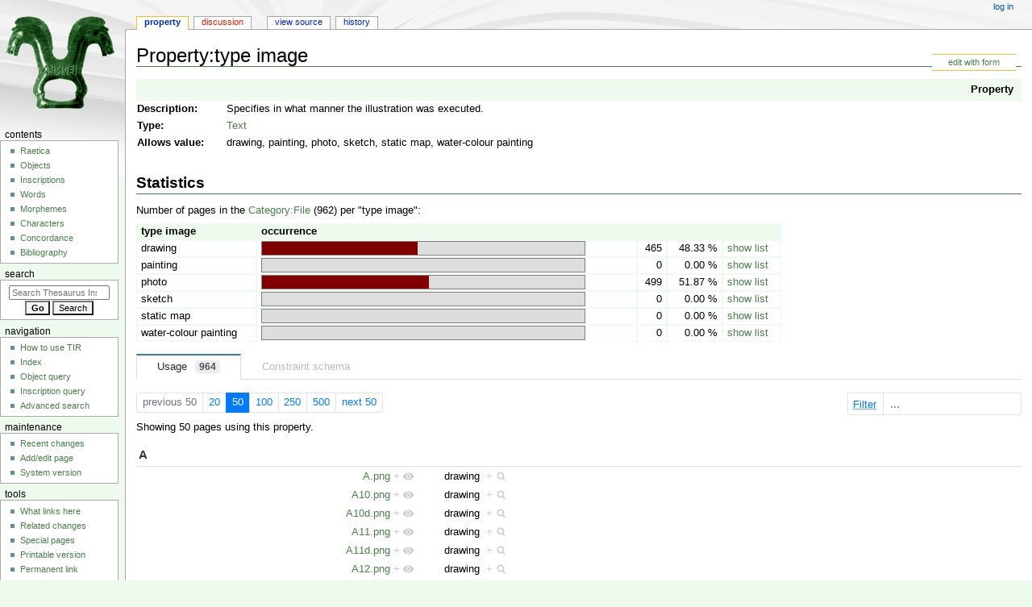

--- FILE ---
content_type: text/html; charset=UTF-8
request_url: https://tir.univie.ac.at/index.php?title=Property:type_image&limit=50&offset=0&from=&until=&filter=
body_size: 13313
content:
<!DOCTYPE html>
<html class="client-nojs" lang="en" dir="ltr">
<head>
<meta charset="UTF-8"/>
<title>Property:type image - Thesaurus Inscriptionum Raeticarum</title>
<script>document.documentElement.className="client-js";RLCONF={"wgBreakFrames":false,"wgSeparatorTransformTable":["",""],"wgDigitTransformTable":["",""],"wgDefaultDateFormat":"dmy","wgMonthNames":["","January","February","March","April","May","June","July","August","September","October","November","December"],"wgRequestId":"aXx7m0C1JwgHB0Bg4ZjTmAAAAUw","wgCSPNonce":false,"wgCanonicalNamespace":"Property","wgCanonicalSpecialPageName":false,"wgNamespaceNumber":102,"wgPageName":"Property:type_image","wgTitle":"type image","wgCurRevisionId":14478,"wgRevisionId":14478,"wgArticleId":67,"wgIsArticle":true,"wgIsRedirect":false,"wgAction":"view","wgUserName":null,"wgUserGroups":["*"],"wgCategories":["Property","Statistics"],"wgPageContentLanguage":"en","wgPageContentModel":"wikitext","wgRelevantPageName":"Property:type_image","wgRelevantArticleId":67,"wgIsProbablyEditable":false,"wgRelevantPageIsProbablyEditable":false,"wgRestrictionEdit":[],"wgRestrictionMove":[],"wgPageFormsTargetName":null,
"wgPageFormsAutocompleteValues":[],"wgPageFormsAutocompleteOnAllChars":false,"wgPageFormsFieldProperties":[],"wgPageFormsCargoFields":[],"wgPageFormsDependentFields":[],"wgPageFormsCalendarValues":[],"wgPageFormsCalendarParams":[],"wgPageFormsCalendarHTML":null,"wgPageFormsGridValues":[],"wgPageFormsGridParams":[],"wgPageFormsContLangYes":null,"wgPageFormsContLangNo":null,"wgPageFormsContLangMonths":[],"wgPageFormsHeightForMinimizingInstances":800,"wgPageFormsShowOnSelect":[],"wgPageFormsScriptPath":"/extensions/PageForms","edgValues":null,"wgPageFormsEDSettings":null,"wgAmericanDates":false,"srfFilteredConfig":null,"egMapsScriptPath":"/extensions/Maps/","egMapsDebugJS":false,"egMapsAvailableServices":["leaflet","googlemaps3"],"egMapsLeafletLayersApiKeys":{"MapBox":"","MapQuestOpen":"","Thunderforest":"","GeoportailFrance":""}};RLSTATE={"site.styles":"ready","user.styles":"ready","user":"ready","user.options":"loading","ext.smw.page.styles":"ready","onoi.dataTables.styles":"ready",
"smw.tableprinter.datatable.styles":"ready","ext.smw.style":"ready","skins.monobook.styles":"ready","ext.srf.styles":"ready","ext.smw.tooltip.styles":"ready"};RLPAGEMODULES=["ext.smw.style","ext.smw.tooltips","smw.entityexaminer","smw.property.page","smw.jsonview","site","mediawiki.page.ready","skins.monobook.scripts"];</script>
<script>(RLQ=window.RLQ||[]).push(function(){mw.loader.implement("user.options@1i9g4",function($,jQuery,require,module){mw.user.tokens.set({"patrolToken":"+\\","watchToken":"+\\","csrfToken":"+\\"});});});</script>
<link rel="stylesheet" href="/load.php?lang=en&amp;modules=ext.smw.page.styles%7Cext.smw.style%7Cext.smw.tooltip.styles%7Csmw.tableprinter.datatable.styles&amp;only=styles&amp;skin=monobook"/>
<link rel="stylesheet" href="/load.php?lang=en&amp;modules=ext.srf.styles&amp;only=styles&amp;skin=monobook"/>
<link rel="stylesheet" href="/load.php?lang=en&amp;modules=onoi.dataTables.styles%7Cskins.monobook.styles&amp;only=styles&amp;skin=monobook"/>
<script async="" src="/load.php?lang=en&amp;modules=startup&amp;only=scripts&amp;raw=1&amp;skin=monobook"></script>
<style>#mw-indicator-mw-helplink {display:none;}</style>
<meta name="ResourceLoaderDynamicStyles" content=""/>
<link rel="stylesheet" href="/load.php?lang=en&amp;modules=site.styles&amp;only=styles&amp;skin=monobook"/>
<meta name="generator" content="MediaWiki 1.38.1"/>
<meta name="format-detection" content="telephone=no"/>
<meta name="viewport" content="width=device-width, initial-scale=1.0, user-scalable=yes, minimum-scale=0.25, maximum-scale=5.0"/>
<link rel="alternate" type="application/rdf+xml" title="Property:type image" href="/index.php?title=Special:ExportRDF/Property:type_image&amp;xmlmime=rdf"/>
<link rel="shortcut icon" href="https://tir.univie.ac.at/favicon.ico"/>
<link rel="search" type="application/opensearchdescription+xml" href="/opensearch_desc.php" title="Thesaurus Inscriptionum Raeticarum (en)"/>
<link rel="EditURI" type="application/rsd+xml" href="https://tir.univie.ac.at/api.php?action=rsd"/>
</head>
<body class="mediawiki ltr sitedir-ltr mw-hide-empty-elt ns-102 ns-subject page-Property_type_image rootpage-Property_type_image skin-monobook action-view skin--responsive"><div id="globalWrapper">
	<div id="column-content">
		<div id="content" class="mw-body" role="main">
			<a id="top"></a>
			<div id="siteNotice"></div>
			<div class="mw-indicators">
				<div id="mw-indicator-smw-entity-examiner" class="mw-indicator"><div class="smw-entity-examiner smw-indicator-vertical-bar-loader" data-subject="type_image#102##" data-dir="ltr" data-uselang="" title="Running an examiner in the background"></div></div>
			</div>
			<h1 id="firstHeading" class="firstHeading mw-first-heading">Property:type image</h1>
			<div id="bodyContent" class="monobook-body">
				<div id="siteSub">From Thesaurus Inscriptionum Raeticarum</div>
				<div id="contentSub" ></div>
				
				<div id="jump-to-nav"></div><a href="#column-one" class="mw-jump-link">Jump to navigation</a><a href="#searchInput" class="mw-jump-link">Jump to search</a>
				<!-- start content -->
				<div id="mw-content-text" class="mw-body-content mw-content-ltr" lang="en" dir="ltr"><div class="mw-parser-output"><div class="formedit"><a href="/wiki/Special:FormEdit/property/Property:type_image" title="Special:FormEdit/property/Property:type image">edit with form</a></div>
<table class="table_data" width="100%">
<tbody><tr>
<th colspan="2" class="field_category"><a href="/wiki/Category:Property" title="Category:Property">Property</a>
</th></tr>
<tr>
<th width="100"><a href="/wiki/Property:description" title="Property:description">Description</a>:
</th>
<td>Specifies in what manner the illustration was executed.
</td></tr>
<tr>
<th><a href="/wiki/Property:Has_type" title="Property:Has type">Type</a>:
</th>
<td><a href="/wiki/Special:Types/Text" title="Special:Types/Text">Text</a>
</td></tr>


<tr>
<th><a href="/wiki/Property:Allows_value" title="Property:Allows value">Allows value</a>:
</th>
<td>drawing, painting, photo, sketch, static map, water-colour painting
</td></tr>


</tbody></table>
<h2><span class="mw-headline" id="Statistics">Statistics</span></h2>
<p>Number of pages in the <a href="/wiki/Category:File" title="Category:File">Category:File</a> (962) per "type image":
</p>
<table class="table_lines" width="800">
<tbody><tr>
<th width="*">type image
</th>
<th>occurrence
</th>
<th colspan="3">&#160;
</th></tr>


<tr>
<td>drawing
</td>
<td><div style="float: left; background: #DDDDDD; border: 1px solid grey; width: 400px;"><div style="background: maroon; width: 193.34719334719px; height: 16px;"> </div></div>
</td>
<td style="text-align:right;">465
</td>
<td style="text-align:right;">48.33&#160;%
</td>
<td><span class="smw-table-furtherresults"><a href="/wiki/Special:Ask/-5B-5BCategory:File-5D-5D-20-5B-5Btype-20image::drawing-5D-5D/-3Ftype-20image/mainlabel%3D/order%3Dasc/sort%3Dsortform/offset%3D0/format%3Dtable/searchlabel%3Dshow-26nbsp-3Blist/default%3D-26nbsp-3B" title="Special:Ask/-5B-5BCategory:File-5D-5D-20-5B-5Btype-20image::drawing-5D-5D/-3Ftype-20image/mainlabel=/order=asc/sort=sortform/offset=0/format=table/searchlabel=show-26nbsp-3Blist/default=-26nbsp-3B">show&#160;list</a></span>
</td></tr>
<tr>
<td>painting
</td>
<td><div style="float: left; background: #DDDDDD; border: 1px solid grey; width: 400px;"><div style="background: maroon; width: 0px; height: 16px;"> </div></div>
</td>
<td style="text-align:right;">0
</td>
<td style="text-align:right;">0.00&#160;%
</td>
<td><span class="smw-table-furtherresults"><a href="/wiki/Special:Ask/-5B-5BCategory:File-5D-5D-20-5B-5Btype-20image::painting-5D-5D/-3Ftype-20image/mainlabel%3D/order%3Dasc/sort%3Dsortform/offset%3D0/format%3Dtable/searchlabel%3Dshow-26nbsp-3Blist/default%3D-26nbsp-3B" title="Special:Ask/-5B-5BCategory:File-5D-5D-20-5B-5Btype-20image::painting-5D-5D/-3Ftype-20image/mainlabel=/order=asc/sort=sortform/offset=0/format=table/searchlabel=show-26nbsp-3Blist/default=-26nbsp-3B">show&#160;list</a></span>
</td></tr>
<tr>
<td>photo
</td>
<td><div style="float: left; background: #DDDDDD; border: 1px solid grey; width: 400px;"><div style="background: maroon; width: 207.48440748441px; height: 16px;"> </div></div>
</td>
<td style="text-align:right;">499
</td>
<td style="text-align:right;">51.87&#160;%
</td>
<td><span class="smw-table-furtherresults"><a href="/wiki/Special:Ask/-5B-5BCategory:File-5D-5D-20-5B-5Btype-20image::photo-5D-5D/-3Ftype-20image/mainlabel%3D/order%3Dasc/sort%3Dsortform/offset%3D0/format%3Dtable/searchlabel%3Dshow-26nbsp-3Blist/default%3D-26nbsp-3B" title="Special:Ask/-5B-5BCategory:File-5D-5D-20-5B-5Btype-20image::photo-5D-5D/-3Ftype-20image/mainlabel=/order=asc/sort=sortform/offset=0/format=table/searchlabel=show-26nbsp-3Blist/default=-26nbsp-3B">show&#160;list</a></span>
</td></tr>
<tr>
<td>sketch
</td>
<td><div style="float: left; background: #DDDDDD; border: 1px solid grey; width: 400px;"><div style="background: maroon; width: 0px; height: 16px;"> </div></div>
</td>
<td style="text-align:right;">0
</td>
<td style="text-align:right;">0.00&#160;%
</td>
<td><span class="smw-table-furtherresults"><a href="/wiki/Special:Ask/-5B-5BCategory:File-5D-5D-20-5B-5Btype-20image::sketch-5D-5D/-3Ftype-20image/mainlabel%3D/order%3Dasc/sort%3Dsortform/offset%3D0/format%3Dtable/searchlabel%3Dshow-26nbsp-3Blist/default%3D-26nbsp-3B" title="Special:Ask/-5B-5BCategory:File-5D-5D-20-5B-5Btype-20image::sketch-5D-5D/-3Ftype-20image/mainlabel=/order=asc/sort=sortform/offset=0/format=table/searchlabel=show-26nbsp-3Blist/default=-26nbsp-3B">show&#160;list</a></span>
</td></tr>
<tr>
<td>static map
</td>
<td><div style="float: left; background: #DDDDDD; border: 1px solid grey; width: 400px;"><div style="background: maroon; width: 0px; height: 16px;"> </div></div>
</td>
<td style="text-align:right;">0
</td>
<td style="text-align:right;">0.00&#160;%
</td>
<td><span class="smw-table-furtherresults"><a href="/wiki/Special:Ask/-5B-5BCategory:File-5D-5D-20-5B-5Btype-20image::static-20map-5D-5D/-3Ftype-20image/mainlabel%3D/order%3Dasc/sort%3Dsortform/offset%3D0/format%3Dtable/searchlabel%3Dshow-26nbsp-3Blist/default%3D-26nbsp-3B" title="Special:Ask/-5B-5BCategory:File-5D-5D-20-5B-5Btype-20image::static-20map-5D-5D/-3Ftype-20image/mainlabel=/order=asc/sort=sortform/offset=0/format=table/searchlabel=show-26nbsp-3Blist/default=-26nbsp-3B">show&#160;list</a></span>
</td></tr>
<tr>
<td>water-colour painting
</td>
<td><div style="float: left; background: #DDDDDD; border: 1px solid grey; width: 400px;"><div style="background: maroon; width: 0px; height: 16px;"> </div></div>
</td>
<td style="text-align:right;">0
</td>
<td style="text-align:right;">0.00&#160;%
</td>
<td><span class="smw-table-furtherresults"><a href="/wiki/Special:Ask/-5B-5BCategory:File-5D-5D-20-5B-5Btype-20image::water-2Dcolour-20painting-5D-5D/-3Ftype-20image/mainlabel%3D/order%3Dasc/sort%3Dsortform/offset%3D0/format%3Dtable/searchlabel%3Dshow-26nbsp-3Blist/default%3D-26nbsp-3B" title="Special:Ask/-5B-5BCategory:File-5D-5D-20-5B-5Btype-20image::water-2Dcolour-20painting-5D-5D/-3Ftype-20image/mainlabel=/order=asc/sort=sortform/offset=0/format=table/searchlabel=show-26nbsp-3Blist/default=-26nbsp-3B">show&#160;list</a></span>
</td></tr></tbody></table>
<!-- 
NewPP limit report
Cached time: 20260130091054
Cache expiry: 86400
Reduced expiry: false
Complications: []
[SMW] In‐text annotation parser time: 0.002 seconds
CPU time usage: 0.040 seconds
Real time usage: 0.055 seconds
Preprocessor visited node count: 1070/1000000
Post‐expand include size: 21758/2097152 bytes
Template argument size: 284/2097152 bytes
Highest expansion depth: 11/100
Expensive parser function count: 0/200
Unstrip recursion depth: 0/20
Unstrip post‐expand size: 0/5000000 bytes
ExtLoops count: 7/4000
-->
<!--
Transclusion expansion time report (%,ms,calls,template)
100.00%   47.235      1 -total
 98.20%   46.387      1 Template:property_statistics
  6.93%    3.275      6 Template:percent
  1.66%    0.784      1 Template:property
  0.96%    0.452      1 Template:var
-->

<!-- Saved in parser cache with key tirwebspas52:pcache:idhash:67-0!dateformat=default and timestamp 20260130091054 and revision id 14478. Serialized with JSON.
 -->
</div><div class="smw-tabs smw-property clearfix"><input id="tab-smw-property-value" class="nav-tab" type="radio" name="property" checked=""/><label id="tab-label-smw-property-value" for="tab-smw-property-value" class="nav-label">Usage<span title="Estimated usage count&#10;Last updated: 09:36, 30 January 2026" class="usage-count">964</span></label><input id="tab-smw-property-constraint" class="nav-tab" type="radio" name="property"/><label id="tab-label-smw-property-constraint" for="tab-smw-property-constraint" class="nav-label" title="Compiled constraint schema">Constraint schema</label><section id="tab-content-smw-property-value"><a name="SMWResults"></a><div id="mw-pages"><div class="smw-page-navigation"><div class="smw-page-nav-container"><div class="smw-page-nav-left"><div class="smw-ui-pagination"><a class="page-link link-disabled">previous 50</a><a href="/index.php?title=Property:type_image&amp;limit=20&amp;offset=0&amp;from=&amp;until=&amp;filter=" title="Show 20 results per page" class="page-link">20</a><a href="/index.php?title=Property:type_image&amp;limit=50&amp;offset=0&amp;from=&amp;until=&amp;filter=" title="Show 50 results per page" class="page-link link-active">50</a><a href="/index.php?title=Property:type_image&amp;limit=100&amp;offset=0&amp;from=&amp;until=&amp;filter=" title="Show 100 results per page" class="page-link">100</a><a href="/index.php?title=Property:type_image&amp;limit=250&amp;offset=0&amp;from=&amp;until=&amp;filter=" title="Show 250 results per page" class="page-link">250</a><a href="/index.php?title=Property:type_image&amp;limit=500&amp;offset=0&amp;from=&amp;until=&amp;filter=" title="Show 500 results per page" class="page-link">500</a><a href="/index.php?title=Property:type_image&amp;limit=50&amp;offset=50&amp;from=&amp;until=&amp;filter=" title="Next 50 results" class="page-link">next 50</a></div></div><div class="smw-page-nav-right"><div class="smw-ui-input-filter"><form id="search" name="foo" action="/index.php"><input type="hidden" value="Property:type image" name="title"/><input type="hidden" value="50" name="limit"/><input type="hidden" value="0" name="offset"/></form><label><span class="smw-highlighter" data-type="2" data-state="inline" data-title="Information" title="The search filter allows the inclusion of query expressions such as ~ or !. The selected query engine might also support case insensitive matching or other short expressions like:in: result should include the term, e.g. &#039;in:Foo&#039;not: result should to not include the term, e.g. &#039;not:Bar&#039;" style="text-decoration: underline dotted;text-underline-offset: 3px;"><span class="smwtext">Filter</span><span class="smwttcontent">&lt;p&gt;The &lt;a target="_blank" rel="nofollow noreferrer noopener" class="external text" href="https://www.semantic-mediawiki.org/wiki/Help:Property_page/Filter"&gt;search filter&lt;/a&gt; allows the inclusion of &lt;a target="_blank" rel="nofollow noreferrer noopener" class="external text" href="https://www.semantic-mediawiki.org/wiki/Help:Query_expressions"&gt;query expressions&lt;/a&gt; such as &lt;code&gt;~&lt;/code&gt; or &lt;code&gt;!&lt;/code&gt;. The selected &lt;a target="_blank" rel="nofollow noreferrer noopener" class="external text" href="https://www.semantic-mediawiki.org/wiki/Query_engine"&gt;query engine&lt;/a&gt; might also support case insensitive matching or other short expressions like:&lt;/p&gt;&lt;ul&gt;&lt;li&gt;&lt;code&gt;in:&lt;/code&gt; result should include the term, e.g. '&lt;code&gt;in:Foo&lt;/code&gt;'&lt;/li&gt;&lt;/ul&gt;&lt;ul&gt;&lt;li&gt;&lt;code&gt;not:&lt;/code&gt; result should to not include the term, e.g. '&lt;code&gt;not:Bar&lt;/code&gt;'&lt;/li&gt;&lt;/ul&gt;</span></span><input type="search" name="filter" form="search" autocomplete="off" placeholder="..."/></label></div></div></div><div class="smw-page-nav-note">Showing 50 pages using this property.<div></div></div></div><div class="smw-table smw-property-page-results" style="width: 100%;"><div class="smw-table-row header-row"><div class="smw-table-cell header-title"><div id="A">A</div></div><div class="smw-table-cell header-title"><div></div></div></div><div class="smw-table-row value-row"><div class="smw-table-cell smwpropname" data-list-index="0"><a href="/wiki/File:A.png" title="File:A.png">A.png</a>&#160;<span class="smwbrowse"><a href="/wiki/Special:Browse/:File:A.png" title="Special:Browse/:File:A.png">+</a></span></div><div class="smw-table-cell smwprops">drawing&#160;&#160;<span class="smwsearch"><a href="/wiki/Special:SearchByProperty/:type-20image/drawing" title="Special:SearchByProperty/:type-20image/drawing">+</a></span></div></div><div class="smw-table-row value-row"><div class="smw-table-cell smwpropname" data-list-index="1"><a href="/wiki/File:A10.png" title="File:A10.png">A10.png</a>&#160;<span class="smwbrowse"><a href="/wiki/Special:Browse/:File:A10.png" title="Special:Browse/:File:A10.png">+</a></span></div><div class="smw-table-cell smwprops">drawing&#160;&#160;<span class="smwsearch"><a href="/wiki/Special:SearchByProperty/:type-20image/drawing" title="Special:SearchByProperty/:type-20image/drawing">+</a></span></div></div><div class="smw-table-row value-row"><div class="smw-table-cell smwpropname" data-list-index="2"><a href="/wiki/File:A10d.png" title="File:A10d.png">A10d.png</a>&#160;<span class="smwbrowse"><a href="/wiki/Special:Browse/:File:A10d.png" title="Special:Browse/:File:A10d.png">+</a></span></div><div class="smw-table-cell smwprops">drawing&#160;&#160;<span class="smwsearch"><a href="/wiki/Special:SearchByProperty/:type-20image/drawing" title="Special:SearchByProperty/:type-20image/drawing">+</a></span></div></div><div class="smw-table-row value-row"><div class="smw-table-cell smwpropname" data-list-index="3"><a href="/wiki/File:A11.png" title="File:A11.png">A11.png</a>&#160;<span class="smwbrowse"><a href="/wiki/Special:Browse/:File:A11.png" title="Special:Browse/:File:A11.png">+</a></span></div><div class="smw-table-cell smwprops">drawing&#160;&#160;<span class="smwsearch"><a href="/wiki/Special:SearchByProperty/:type-20image/drawing" title="Special:SearchByProperty/:type-20image/drawing">+</a></span></div></div><div class="smw-table-row value-row"><div class="smw-table-cell smwpropname" data-list-index="4"><a href="/wiki/File:A11d.png" title="File:A11d.png">A11d.png</a>&#160;<span class="smwbrowse"><a href="/wiki/Special:Browse/:File:A11d.png" title="Special:Browse/:File:A11d.png">+</a></span></div><div class="smw-table-cell smwprops">drawing&#160;&#160;<span class="smwsearch"><a href="/wiki/Special:SearchByProperty/:type-20image/drawing" title="Special:SearchByProperty/:type-20image/drawing">+</a></span></div></div><div class="smw-table-row value-row"><div class="smw-table-cell smwpropname" data-list-index="5"><a href="/wiki/File:A12.png" title="File:A12.png">A12.png</a>&#160;<span class="smwbrowse"><a href="/wiki/Special:Browse/:File:A12.png" title="Special:Browse/:File:A12.png">+</a></span></div><div class="smw-table-cell smwprops">drawing&#160;&#160;<span class="smwsearch"><a href="/wiki/Special:SearchByProperty/:type-20image/drawing" title="Special:SearchByProperty/:type-20image/drawing">+</a></span></div></div><div class="smw-table-row value-row"><div class="smw-table-cell smwpropname" data-list-index="6"><a href="/wiki/File:A12d.png" title="File:A12d.png">A12d.png</a>&#160;<span class="smwbrowse"><a href="/wiki/Special:Browse/:File:A12d.png" title="Special:Browse/:File:A12d.png">+</a></span></div><div class="smw-table-cell smwprops">drawing&#160;&#160;<span class="smwsearch"><a href="/wiki/Special:SearchByProperty/:type-20image/drawing" title="Special:SearchByProperty/:type-20image/drawing">+</a></span></div></div><div class="smw-table-row value-row"><div class="smw-table-cell smwpropname" data-list-index="7"><a href="/wiki/File:A13.png" title="File:A13.png">A13.png</a>&#160;<span class="smwbrowse"><a href="/wiki/Special:Browse/:File:A13.png" title="Special:Browse/:File:A13.png">+</a></span></div><div class="smw-table-cell smwprops">drawing&#160;&#160;<span class="smwsearch"><a href="/wiki/Special:SearchByProperty/:type-20image/drawing" title="Special:SearchByProperty/:type-20image/drawing">+</a></span></div></div><div class="smw-table-row value-row"><div class="smw-table-cell smwpropname" data-list-index="8"><a href="/wiki/File:A13d.png" title="File:A13d.png">A13d.png</a>&#160;<span class="smwbrowse"><a href="/wiki/Special:Browse/:File:A13d.png" title="Special:Browse/:File:A13d.png">+</a></span></div><div class="smw-table-cell smwprops">drawing&#160;&#160;<span class="smwsearch"><a href="/wiki/Special:SearchByProperty/:type-20image/drawing" title="Special:SearchByProperty/:type-20image/drawing">+</a></span></div></div><div class="smw-table-row value-row"><div class="smw-table-cell smwpropname" data-list-index="9"><a href="/wiki/File:A14.png" title="File:A14.png">A14.png</a>&#160;<span class="smwbrowse"><a href="/wiki/Special:Browse/:File:A14.png" title="Special:Browse/:File:A14.png">+</a></span></div><div class="smw-table-cell smwprops">drawing&#160;&#160;<span class="smwsearch"><a href="/wiki/Special:SearchByProperty/:type-20image/drawing" title="Special:SearchByProperty/:type-20image/drawing">+</a></span></div></div><div class="smw-table-row value-row"><div class="smw-table-cell smwpropname" data-list-index="10"><a href="/wiki/File:A14d.png" title="File:A14d.png">A14d.png</a>&#160;<span class="smwbrowse"><a href="/wiki/Special:Browse/:File:A14d.png" title="Special:Browse/:File:A14d.png">+</a></span></div><div class="smw-table-cell smwprops">drawing&#160;&#160;<span class="smwsearch"><a href="/wiki/Special:SearchByProperty/:type-20image/drawing" title="Special:SearchByProperty/:type-20image/drawing">+</a></span></div></div><div class="smw-table-row value-row"><div class="smw-table-cell smwpropname" data-list-index="11"><a href="/wiki/File:A15.png" title="File:A15.png">A15.png</a>&#160;<span class="smwbrowse"><a href="/wiki/Special:Browse/:File:A15.png" title="Special:Browse/:File:A15.png">+</a></span></div><div class="smw-table-cell smwprops">drawing&#160;&#160;<span class="smwsearch"><a href="/wiki/Special:SearchByProperty/:type-20image/drawing" title="Special:SearchByProperty/:type-20image/drawing">+</a></span></div></div><div class="smw-table-row value-row"><div class="smw-table-cell smwpropname" data-list-index="12"><a href="/wiki/File:A15d.png" title="File:A15d.png">A15d.png</a>&#160;<span class="smwbrowse"><a href="/wiki/Special:Browse/:File:A15d.png" title="Special:Browse/:File:A15d.png">+</a></span></div><div class="smw-table-cell smwprops">drawing&#160;&#160;<span class="smwsearch"><a href="/wiki/Special:SearchByProperty/:type-20image/drawing" title="Special:SearchByProperty/:type-20image/drawing">+</a></span></div></div><div class="smw-table-row value-row"><div class="smw-table-cell smwpropname" data-list-index="13"><a href="/wiki/File:A2.png" title="File:A2.png">A2.png</a>&#160;<span class="smwbrowse"><a href="/wiki/Special:Browse/:File:A2.png" title="Special:Browse/:File:A2.png">+</a></span></div><div class="smw-table-cell smwprops">drawing&#160;&#160;<span class="smwsearch"><a href="/wiki/Special:SearchByProperty/:type-20image/drawing" title="Special:SearchByProperty/:type-20image/drawing">+</a></span></div></div><div class="smw-table-row value-row"><div class="smw-table-cell smwpropname" data-list-index="14"><a href="/wiki/File:A2d.png" title="File:A2d.png">A2d.png</a>&#160;<span class="smwbrowse"><a href="/wiki/Special:Browse/:File:A2d.png" title="Special:Browse/:File:A2d.png">+</a></span></div><div class="smw-table-cell smwprops">drawing&#160;&#160;<span class="smwsearch"><a href="/wiki/Special:SearchByProperty/:type-20image/drawing" title="Special:SearchByProperty/:type-20image/drawing">+</a></span></div></div><div class="smw-table-row value-row"><div class="smw-table-cell smwpropname" data-list-index="15"><a href="/wiki/File:A3.png" title="File:A3.png">A3.png</a>&#160;<span class="smwbrowse"><a href="/wiki/Special:Browse/:File:A3.png" title="Special:Browse/:File:A3.png">+</a></span></div><div class="smw-table-cell smwprops">drawing&#160;&#160;<span class="smwsearch"><a href="/wiki/Special:SearchByProperty/:type-20image/drawing" title="Special:SearchByProperty/:type-20image/drawing">+</a></span></div></div><div class="smw-table-row value-row"><div class="smw-table-cell smwpropname" data-list-index="16"><a href="/wiki/File:A3d.png" title="File:A3d.png">A3d.png</a>&#160;<span class="smwbrowse"><a href="/wiki/Special:Browse/:File:A3d.png" title="Special:Browse/:File:A3d.png">+</a></span></div><div class="smw-table-cell smwprops">drawing&#160;&#160;<span class="smwsearch"><a href="/wiki/Special:SearchByProperty/:type-20image/drawing" title="Special:SearchByProperty/:type-20image/drawing">+</a></span></div></div><div class="smw-table-row value-row"><div class="smw-table-cell smwpropname" data-list-index="17"><a href="/wiki/File:A4.png" title="File:A4.png">A4.png</a>&#160;<span class="smwbrowse"><a href="/wiki/Special:Browse/:File:A4.png" title="Special:Browse/:File:A4.png">+</a></span></div><div class="smw-table-cell smwprops">drawing&#160;&#160;<span class="smwsearch"><a href="/wiki/Special:SearchByProperty/:type-20image/drawing" title="Special:SearchByProperty/:type-20image/drawing">+</a></span></div></div><div class="smw-table-row value-row"><div class="smw-table-cell smwpropname" data-list-index="18"><a href="/wiki/File:A4d.png" title="File:A4d.png">A4d.png</a>&#160;<span class="smwbrowse"><a href="/wiki/Special:Browse/:File:A4d.png" title="Special:Browse/:File:A4d.png">+</a></span></div><div class="smw-table-cell smwprops">drawing&#160;&#160;<span class="smwsearch"><a href="/wiki/Special:SearchByProperty/:type-20image/drawing" title="Special:SearchByProperty/:type-20image/drawing">+</a></span></div></div><div class="smw-table-row value-row"><div class="smw-table-cell smwpropname" data-list-index="19"><a href="/wiki/File:A5.png" title="File:A5.png">A5.png</a>&#160;<span class="smwbrowse"><a href="/wiki/Special:Browse/:File:A5.png" title="Special:Browse/:File:A5.png">+</a></span></div><div class="smw-table-cell smwprops">drawing&#160;&#160;<span class="smwsearch"><a href="/wiki/Special:SearchByProperty/:type-20image/drawing" title="Special:SearchByProperty/:type-20image/drawing">+</a></span></div></div><div class="smw-table-row value-row"><div class="smw-table-cell smwpropname" data-list-index="20"><a href="/wiki/File:A5d.png" title="File:A5d.png">A5d.png</a>&#160;<span class="smwbrowse"><a href="/wiki/Special:Browse/:File:A5d.png" title="Special:Browse/:File:A5d.png">+</a></span></div><div class="smw-table-cell smwprops">drawing&#160;&#160;<span class="smwsearch"><a href="/wiki/Special:SearchByProperty/:type-20image/drawing" title="Special:SearchByProperty/:type-20image/drawing">+</a></span></div></div><div class="smw-table-row value-row"><div class="smw-table-cell smwpropname" data-list-index="21"><a href="/wiki/File:A6.png" title="File:A6.png">A6.png</a>&#160;<span class="smwbrowse"><a href="/wiki/Special:Browse/:File:A6.png" title="Special:Browse/:File:A6.png">+</a></span></div><div class="smw-table-cell smwprops">drawing&#160;&#160;<span class="smwsearch"><a href="/wiki/Special:SearchByProperty/:type-20image/drawing" title="Special:SearchByProperty/:type-20image/drawing">+</a></span></div></div><div class="smw-table-row value-row"><div class="smw-table-cell smwpropname" data-list-index="22"><a href="/wiki/File:A6d.png" title="File:A6d.png">A6d.png</a>&#160;<span class="smwbrowse"><a href="/wiki/Special:Browse/:File:A6d.png" title="Special:Browse/:File:A6d.png">+</a></span></div><div class="smw-table-cell smwprops">drawing&#160;&#160;<span class="smwsearch"><a href="/wiki/Special:SearchByProperty/:type-20image/drawing" title="Special:SearchByProperty/:type-20image/drawing">+</a></span></div></div><div class="smw-table-row value-row"><div class="smw-table-cell smwpropname" data-list-index="23"><a href="/wiki/File:A7.png" title="File:A7.png">A7.png</a>&#160;<span class="smwbrowse"><a href="/wiki/Special:Browse/:File:A7.png" title="Special:Browse/:File:A7.png">+</a></span></div><div class="smw-table-cell smwprops">drawing&#160;&#160;<span class="smwsearch"><a href="/wiki/Special:SearchByProperty/:type-20image/drawing" title="Special:SearchByProperty/:type-20image/drawing">+</a></span></div></div><div class="smw-table-row value-row"><div class="smw-table-cell smwpropname" data-list-index="24"><a href="/wiki/File:A7d.png" title="File:A7d.png">A7d.png</a>&#160;<span class="smwbrowse"><a href="/wiki/Special:Browse/:File:A7d.png" title="Special:Browse/:File:A7d.png">+</a></span></div><div class="smw-table-cell smwprops">drawing&#160;&#160;<span class="smwsearch"><a href="/wiki/Special:SearchByProperty/:type-20image/drawing" title="Special:SearchByProperty/:type-20image/drawing">+</a></span></div></div><div class="smw-table-row value-row"><div class="smw-table-cell smwpropname" data-list-index="25"><a href="/wiki/File:A8.png" title="File:A8.png">A8.png</a>&#160;<span class="smwbrowse"><a href="/wiki/Special:Browse/:File:A8.png" title="Special:Browse/:File:A8.png">+</a></span></div><div class="smw-table-cell smwprops">drawing&#160;&#160;<span class="smwsearch"><a href="/wiki/Special:SearchByProperty/:type-20image/drawing" title="Special:SearchByProperty/:type-20image/drawing">+</a></span></div></div><div class="smw-table-row value-row"><div class="smw-table-cell smwpropname" data-list-index="26"><a href="/wiki/File:A8d.png" title="File:A8d.png">A8d.png</a>&#160;<span class="smwbrowse"><a href="/wiki/Special:Browse/:File:A8d.png" title="Special:Browse/:File:A8d.png">+</a></span></div><div class="smw-table-cell smwprops">drawing&#160;&#160;<span class="smwsearch"><a href="/wiki/Special:SearchByProperty/:type-20image/drawing" title="Special:SearchByProperty/:type-20image/drawing">+</a></span></div></div><div class="smw-table-row value-row"><div class="smw-table-cell smwpropname" data-list-index="27"><a href="/wiki/File:A9.png" title="File:A9.png">A9.png</a>&#160;<span class="smwbrowse"><a href="/wiki/Special:Browse/:File:A9.png" title="Special:Browse/:File:A9.png">+</a></span></div><div class="smw-table-cell smwprops">drawing&#160;&#160;<span class="smwsearch"><a href="/wiki/Special:SearchByProperty/:type-20image/drawing" title="Special:SearchByProperty/:type-20image/drawing">+</a></span></div></div><div class="smw-table-row value-row"><div class="smw-table-cell smwpropname" data-list-index="28"><a href="/wiki/File:A9d.png" title="File:A9d.png">A9d.png</a>&#160;<span class="smwbrowse"><a href="/wiki/Special:Browse/:File:A9d.png" title="Special:Browse/:File:A9d.png">+</a></span></div><div class="smw-table-cell smwprops">drawing&#160;&#160;<span class="smwsearch"><a href="/wiki/Special:SearchByProperty/:type-20image/drawing" title="Special:SearchByProperty/:type-20image/drawing">+</a></span></div></div><div class="smw-table-row value-row"><div class="smw-table-cell smwpropname" data-list-index="29"><a href="/wiki/File:AK-01_photo_1.jpg" title="File:AK-01 photo 1.jpg">AK-01 photo 1.jpg</a>&#160;<span class="smwbrowse"><a href="/wiki/Special:Browse/:File:AK-2D01-20photo-201.jpg" title="Special:Browse/:File:AK-2D01-20photo-201.jpg">+</a></span></div><div class="smw-table-cell smwprops">photo&#160;&#160;<span class="smwsearch"><a href="/wiki/Special:SearchByProperty/:type-20image/photo" title="Special:SearchByProperty/:type-20image/photo">+</a></span></div></div><div class="smw-table-row value-row"><div class="smw-table-cell smwpropname" data-list-index="30"><a href="/wiki/File:AK-01_photo_10.jpg" title="File:AK-01 photo 10.jpg">AK-01 photo 10.jpg</a>&#160;<span class="smwbrowse"><a href="/wiki/Special:Browse/:File:AK-2D01-20photo-2010.jpg" title="Special:Browse/:File:AK-2D01-20photo-2010.jpg">+</a></span></div><div class="smw-table-cell smwprops">photo&#160;&#160;<span class="smwsearch"><a href="/wiki/Special:SearchByProperty/:type-20image/photo" title="Special:SearchByProperty/:type-20image/photo">+</a></span></div></div><div class="smw-table-row value-row"><div class="smw-table-cell smwpropname" data-list-index="31"><a href="/wiki/File:AK-01_photo_11.jpg" title="File:AK-01 photo 11.jpg">AK-01 photo 11.jpg</a>&#160;<span class="smwbrowse"><a href="/wiki/Special:Browse/:File:AK-2D01-20photo-2011.jpg" title="Special:Browse/:File:AK-2D01-20photo-2011.jpg">+</a></span></div><div class="smw-table-cell smwprops">photo&#160;&#160;<span class="smwsearch"><a href="/wiki/Special:SearchByProperty/:type-20image/photo" title="Special:SearchByProperty/:type-20image/photo">+</a></span></div></div><div class="smw-table-row value-row"><div class="smw-table-cell smwpropname" data-list-index="32"><a href="/wiki/File:AK-01_photo_12.jpg" title="File:AK-01 photo 12.jpg">AK-01 photo 12.jpg</a>&#160;<span class="smwbrowse"><a href="/wiki/Special:Browse/:File:AK-2D01-20photo-2012.jpg" title="Special:Browse/:File:AK-2D01-20photo-2012.jpg">+</a></span></div><div class="smw-table-cell smwprops">photo&#160;&#160;<span class="smwsearch"><a href="/wiki/Special:SearchByProperty/:type-20image/photo" title="Special:SearchByProperty/:type-20image/photo">+</a></span></div></div><div class="smw-table-row value-row"><div class="smw-table-cell smwpropname" data-list-index="33"><a href="/wiki/File:AK-01_photo_13.jpg" title="File:AK-01 photo 13.jpg">AK-01 photo 13.jpg</a>&#160;<span class="smwbrowse"><a href="/wiki/Special:Browse/:File:AK-2D01-20photo-2013.jpg" title="Special:Browse/:File:AK-2D01-20photo-2013.jpg">+</a></span></div><div class="smw-table-cell smwprops">photo&#160;&#160;<span class="smwsearch"><a href="/wiki/Special:SearchByProperty/:type-20image/photo" title="Special:SearchByProperty/:type-20image/photo">+</a></span></div></div><div class="smw-table-row value-row"><div class="smw-table-cell smwpropname" data-list-index="34"><a href="/wiki/File:AK-01_photo_14.jpg" title="File:AK-01 photo 14.jpg">AK-01 photo 14.jpg</a>&#160;<span class="smwbrowse"><a href="/wiki/Special:Browse/:File:AK-2D01-20photo-2014.jpg" title="Special:Browse/:File:AK-2D01-20photo-2014.jpg">+</a></span></div><div class="smw-table-cell smwprops">photo&#160;&#160;<span class="smwsearch"><a href="/wiki/Special:SearchByProperty/:type-20image/photo" title="Special:SearchByProperty/:type-20image/photo">+</a></span></div></div><div class="smw-table-row value-row"><div class="smw-table-cell smwpropname" data-list-index="35"><a href="/wiki/File:AK-01_photo_15.jpg" title="File:AK-01 photo 15.jpg">AK-01 photo 15.jpg</a>&#160;<span class="smwbrowse"><a href="/wiki/Special:Browse/:File:AK-2D01-20photo-2015.jpg" title="Special:Browse/:File:AK-2D01-20photo-2015.jpg">+</a></span></div><div class="smw-table-cell smwprops">photo&#160;&#160;<span class="smwsearch"><a href="/wiki/Special:SearchByProperty/:type-20image/photo" title="Special:SearchByProperty/:type-20image/photo">+</a></span></div></div><div class="smw-table-row value-row"><div class="smw-table-cell smwpropname" data-list-index="36"><a href="/wiki/File:AK-01_photo_16.jpg" title="File:AK-01 photo 16.jpg">AK-01 photo 16.jpg</a>&#160;<span class="smwbrowse"><a href="/wiki/Special:Browse/:File:AK-2D01-20photo-2016.jpg" title="Special:Browse/:File:AK-2D01-20photo-2016.jpg">+</a></span></div><div class="smw-table-cell smwprops">photo&#160;&#160;<span class="smwsearch"><a href="/wiki/Special:SearchByProperty/:type-20image/photo" title="Special:SearchByProperty/:type-20image/photo">+</a></span></div></div><div class="smw-table-row value-row"><div class="smw-table-cell smwpropname" data-list-index="37"><a href="/wiki/File:AK-01_photo_17.jpg" title="File:AK-01 photo 17.jpg">AK-01 photo 17.jpg</a>&#160;<span class="smwbrowse"><a href="/wiki/Special:Browse/:File:AK-2D01-20photo-2017.jpg" title="Special:Browse/:File:AK-2D01-20photo-2017.jpg">+</a></span></div><div class="smw-table-cell smwprops">photo&#160;&#160;<span class="smwsearch"><a href="/wiki/Special:SearchByProperty/:type-20image/photo" title="Special:SearchByProperty/:type-20image/photo">+</a></span></div></div><div class="smw-table-row value-row"><div class="smw-table-cell smwpropname" data-list-index="38"><a href="/wiki/File:AK-01_photo_18.jpg" title="File:AK-01 photo 18.jpg">AK-01 photo 18.jpg</a>&#160;<span class="smwbrowse"><a href="/wiki/Special:Browse/:File:AK-2D01-20photo-2018.jpg" title="Special:Browse/:File:AK-2D01-20photo-2018.jpg">+</a></span></div><div class="smw-table-cell smwprops">photo&#160;&#160;<span class="smwsearch"><a href="/wiki/Special:SearchByProperty/:type-20image/photo" title="Special:SearchByProperty/:type-20image/photo">+</a></span></div></div><div class="smw-table-row value-row"><div class="smw-table-cell smwpropname" data-list-index="39"><a href="/wiki/File:AK-01_photo_19.jpg" title="File:AK-01 photo 19.jpg">AK-01 photo 19.jpg</a>&#160;<span class="smwbrowse"><a href="/wiki/Special:Browse/:File:AK-2D01-20photo-2019.jpg" title="Special:Browse/:File:AK-2D01-20photo-2019.jpg">+</a></span></div><div class="smw-table-cell smwprops">photo&#160;&#160;<span class="smwsearch"><a href="/wiki/Special:SearchByProperty/:type-20image/photo" title="Special:SearchByProperty/:type-20image/photo">+</a></span></div></div><div class="smw-table-row value-row"><div class="smw-table-cell smwpropname" data-list-index="40"><a href="/wiki/File:AK-01_photo_2.jpg" title="File:AK-01 photo 2.jpg">AK-01 photo 2.jpg</a>&#160;<span class="smwbrowse"><a href="/wiki/Special:Browse/:File:AK-2D01-20photo-202.jpg" title="Special:Browse/:File:AK-2D01-20photo-202.jpg">+</a></span></div><div class="smw-table-cell smwprops">photo&#160;&#160;<span class="smwsearch"><a href="/wiki/Special:SearchByProperty/:type-20image/photo" title="Special:SearchByProperty/:type-20image/photo">+</a></span></div></div><div class="smw-table-row value-row"><div class="smw-table-cell smwpropname" data-list-index="41"><a href="/wiki/File:AK-01_photo_20.jpg" title="File:AK-01 photo 20.jpg">AK-01 photo 20.jpg</a>&#160;<span class="smwbrowse"><a href="/wiki/Special:Browse/:File:AK-2D01-20photo-2020.jpg" title="Special:Browse/:File:AK-2D01-20photo-2020.jpg">+</a></span></div><div class="smw-table-cell smwprops">photo&#160;&#160;<span class="smwsearch"><a href="/wiki/Special:SearchByProperty/:type-20image/photo" title="Special:SearchByProperty/:type-20image/photo">+</a></span></div></div><div class="smw-table-row value-row"><div class="smw-table-cell smwpropname" data-list-index="42"><a href="/wiki/File:AK-01_photo_21.jpg" title="File:AK-01 photo 21.jpg">AK-01 photo 21.jpg</a>&#160;<span class="smwbrowse"><a href="/wiki/Special:Browse/:File:AK-2D01-20photo-2021.jpg" title="Special:Browse/:File:AK-2D01-20photo-2021.jpg">+</a></span></div><div class="smw-table-cell smwprops">photo&#160;&#160;<span class="smwsearch"><a href="/wiki/Special:SearchByProperty/:type-20image/photo" title="Special:SearchByProperty/:type-20image/photo">+</a></span></div></div><div class="smw-table-row value-row"><div class="smw-table-cell smwpropname" data-list-index="43"><a href="/wiki/File:AK-01_photo_22.jpg" title="File:AK-01 photo 22.jpg">AK-01 photo 22.jpg</a>&#160;<span class="smwbrowse"><a href="/wiki/Special:Browse/:File:AK-2D01-20photo-2022.jpg" title="Special:Browse/:File:AK-2D01-20photo-2022.jpg">+</a></span></div><div class="smw-table-cell smwprops">photo&#160;&#160;<span class="smwsearch"><a href="/wiki/Special:SearchByProperty/:type-20image/photo" title="Special:SearchByProperty/:type-20image/photo">+</a></span></div></div><div class="smw-table-row value-row"><div class="smw-table-cell smwpropname" data-list-index="44"><a href="/wiki/File:AK-01_photo_23.jpg" title="File:AK-01 photo 23.jpg">AK-01 photo 23.jpg</a>&#160;<span class="smwbrowse"><a href="/wiki/Special:Browse/:File:AK-2D01-20photo-2023.jpg" title="Special:Browse/:File:AK-2D01-20photo-2023.jpg">+</a></span></div><div class="smw-table-cell smwprops">photo&#160;&#160;<span class="smwsearch"><a href="/wiki/Special:SearchByProperty/:type-20image/photo" title="Special:SearchByProperty/:type-20image/photo">+</a></span></div></div><div class="smw-table-row value-row"><div class="smw-table-cell smwpropname" data-list-index="45"><a href="/wiki/File:AK-01_photo_24.jpg" title="File:AK-01 photo 24.jpg">AK-01 photo 24.jpg</a>&#160;<span class="smwbrowse"><a href="/wiki/Special:Browse/:File:AK-2D01-20photo-2024.jpg" title="Special:Browse/:File:AK-2D01-20photo-2024.jpg">+</a></span></div><div class="smw-table-cell smwprops">photo&#160;&#160;<span class="smwsearch"><a href="/wiki/Special:SearchByProperty/:type-20image/photo" title="Special:SearchByProperty/:type-20image/photo">+</a></span></div></div><div class="smw-table-row value-row"><div class="smw-table-cell smwpropname" data-list-index="46"><a href="/wiki/File:AK-01_photo_25.jpg" title="File:AK-01 photo 25.jpg">AK-01 photo 25.jpg</a>&#160;<span class="smwbrowse"><a href="/wiki/Special:Browse/:File:AK-2D01-20photo-2025.jpg" title="Special:Browse/:File:AK-2D01-20photo-2025.jpg">+</a></span></div><div class="smw-table-cell smwprops">photo&#160;&#160;<span class="smwsearch"><a href="/wiki/Special:SearchByProperty/:type-20image/photo" title="Special:SearchByProperty/:type-20image/photo">+</a></span></div></div><div class="smw-table-row value-row"><div class="smw-table-cell smwpropname" data-list-index="47"><a href="/wiki/File:AK-01_photo_26.jpg" title="File:AK-01 photo 26.jpg">AK-01 photo 26.jpg</a>&#160;<span class="smwbrowse"><a href="/wiki/Special:Browse/:File:AK-2D01-20photo-2026.jpg" title="Special:Browse/:File:AK-2D01-20photo-2026.jpg">+</a></span></div><div class="smw-table-cell smwprops">photo&#160;&#160;<span class="smwsearch"><a href="/wiki/Special:SearchByProperty/:type-20image/photo" title="Special:SearchByProperty/:type-20image/photo">+</a></span></div></div><div class="smw-table-row value-row"><div class="smw-table-cell smwpropname" data-list-index="48"><a href="/wiki/File:AK-01_photo_27.jpg" title="File:AK-01 photo 27.jpg">AK-01 photo 27.jpg</a>&#160;<span class="smwbrowse"><a href="/wiki/Special:Browse/:File:AK-2D01-20photo-2027.jpg" title="Special:Browse/:File:AK-2D01-20photo-2027.jpg">+</a></span></div><div class="smw-table-cell smwprops">photo&#160;&#160;<span class="smwsearch"><a href="/wiki/Special:SearchByProperty/:type-20image/photo" title="Special:SearchByProperty/:type-20image/photo">+</a></span></div></div><div class="smw-table-row value-row"><div class="smw-table-cell smwpropname" data-list-index="49"><a href="/wiki/File:AK-01_photo_28.jpg" title="File:AK-01 photo 28.jpg">AK-01 photo 28.jpg</a>&#160;<span class="smwbrowse"><a href="/wiki/Special:Browse/:File:AK-2D01-20photo-2028.jpg" title="Special:Browse/:File:AK-2D01-20photo-2028.jpg">+</a></span></div><div class="smw-table-cell smwprops">photo&#160;&#160;<span class="smwsearch"><a href="/wiki/Special:SearchByProperty/:type-20image/photo" title="Special:SearchByProperty/:type-20image/photo">+</a></span></div></div></div></div></section><section id="tab-content-smw-property-constraint"><div><div class="smw-jsonview-menu"></div><pre id="smw-json-container-constraint" class="smw-json-container smw-json-placeholder" data-level="2"><span style="width:100%;display:flex;justify-content: center;"><span class="smw-overlay-spinner medium flex" style="transform: translate(-50%, -50%);"></span></span><div class="smw-schema-placeholder-message is-disabled">The request is being processed and may take a moment.


Preparing ...
</div><div class="smw-json-data">{
    "type": "PROPERTY_CONSTRAINT_SCHEMA",
    "constraints": {
        "type_constraint": "_txt",
        "allowed_values": [
            "drawing",
            "painting",
            "photo",
            "sketch",
            "static map",
            "water-colour painting"
        ]
    }
}</div></pre></div></section></div>
<div class="printfooter">Retrieved from "<a dir="ltr" href="https://tir.univie.ac.at/index.php?title=Property:type_image&amp;oldid=14478">https://tir.univie.ac.at/index.php?title=Property:type_image&amp;oldid=14478</a>"</div></div>
				<div id="catlinks" class="catlinks" data-mw="interface"><div id="mw-normal-catlinks" class="mw-normal-catlinks"><a href="/wiki/Special:Categories" title="Special:Categories">Categories</a>: <ul><li><a href="/wiki/Category:Property" title="Category:Property">Property</a></li><li><a href="/wiki/Category:Statistics" title="Category:Statistics">Statistics</a></li></ul></div></div>
				<!-- end content -->
				<div class="visualClear"></div>
			</div>
		</div>
		<div class="visualClear"></div>
	</div>
	<div id="column-one" >
		<h2>Navigation menu</h2>
		<div role="navigation" class="portlet" id="p-cactions" aria-labelledby="p-cactions-label">
			<h3 id="p-cactions-label" >Page actions</h3>
			<div class="pBody">
				<ul >
				<li id="ca-nstab-property" class="selected mw-list-item"><a href="/wiki/Property:type_image">Property</a></li><li id="ca-talk" class="new mw-list-item"><a href="/index.php?title=Property_talk:type_image&amp;action=edit&amp;redlink=1" rel="discussion" title="Discussion about the content page (page does not exist) [t]" accesskey="t">Discussion</a></li><li id="ca-view" class="selected mw-list-item"><a href="/wiki/Property:type_image">Read</a></li><li id="ca-viewsource" class="mw-list-item"><a href="/index.php?title=Property:type_image&amp;action=edit" title="This page is protected.&#10;You can view its source [e]" accesskey="e">View source</a></li><li id="ca-history" class="mw-list-item"><a href="/index.php?title=Property:type_image&amp;action=history" title="Past revisions of this page [h]" accesskey="h">History</a></li>
				
				</ul>
			</div>
		</div>
		
<div role="navigation" class="portlet mw-portlet mw-portlet-cactions-mobile"
	id="p-cactions-mobile" aria-labelledby="p-cactions-mobile-label">
	<h3 id="p-cactions-mobile-label" >Page actions</h3>
	<div class="pBody">
		<ul ><li id="property-mobile" class="selected mw-list-item"><a href="/wiki/Property:type_image" title="Property">Property</a></li><li id="property_talk-mobile" class="new mw-list-item"><a href="/index.php?title=Property_talk:type_image&amp;action=edit&amp;redlink=1" title=" (page does not exist)">Discussion</a></li><li id="ca-more" class="mw-list-item"><a href="#p-cactions">More</a></li><li id="ca-tools" class="mw-list-item"><a href="#p-tb" title="Tools">Tools</a></li></ul>
		
	</div>
</div>

		<div role="navigation" class="portlet" id="p-personal" aria-labelledby="p-personal-label">
			<h3 id="p-personal-label" >Personal tools</h3>
			<div class="pBody">
				<ul >
				<li id="pt-login" class="mw-list-item"><a href="/index.php?title=Special:UserLogin&amp;returnto=Property%3Atype+image&amp;returntoquery=limit%3D50%26offset%3D0%26from%3D%26until%3D%26filter%3D" title="You are encouraged to log in; however, it is not mandatory [o]" accesskey="o">Log in</a></li>
				</ul>
			</div>
		</div>
		<div class="portlet" id="p-logo" role="banner">
			<a href="/wiki/Main_Page" class="mw-wiki-logo"></a>
		</div>
		<div id="sidebar">
		
<div role="navigation" class="portlet mw-portlet mw-portlet-Contents"
	id="p-Contents" aria-labelledby="p-Contents-label">
	<h3 id="p-Contents-label" >Contents</h3>
	<div class="pBody">
		<ul ><li id="n-Raetica" class="mw-list-item"><a href="/wiki/Raetica">Raetica</a></li><li id="n-Objects" class="mw-list-item"><a href="/wiki/Category:Object">Objects</a></li><li id="n-Inscriptions" class="mw-list-item"><a href="/wiki/Category:Inscription">Inscriptions</a></li><li id="n-Words" class="mw-list-item"><a href="/wiki/Category:Word">Words</a></li><li id="n-Morphemes" class="mw-list-item"><a href="/wiki/Category:Morpheme">Morphemes</a></li><li id="n-Characters" class="mw-list-item"><a href="/wiki/Category:Character">Characters</a></li><li id="n-Concordance" class="mw-list-item"><a href="/wiki/Concordance">Concordance</a></li><li id="n-Bibliography" class="mw-list-item"><a href="/wiki/Bibliography">Bibliography</a></li></ul>
		
	</div>
</div>

		<div role="search" class="portlet" id="p-search">
			<h3 id="p-search-label" dir="ltr" lang="en-GB"><label for="searchInput">Search</label></h3>
			<div class="pBody" id="searchBody">
				<form action="/index.php" id="searchform"><input type="hidden" value="Special:Search" name="title"><input type="search" name="search" placeholder="Search Thesaurus Inscriptionum Raeticarum" aria-label="Search Thesaurus Inscriptionum Raeticarum" autocapitalize="none" title="Search Thesaurus Inscriptionum Raeticarum [f]" accesskey="f" id="searchInput"/><input type="submit" name="go" value="Go" title="Go to a page with this exact name if it exists" class="searchButton" id="searchButton"/> <input type="submit" name="fulltext" value="Search" title="Search the pages for this text" class="searchButton mw-fallbackSearchButton" id="mw-searchButton"/></form>
			</div>
		</div>
		
<div role="navigation" class="portlet mw-portlet mw-portlet-Navigation"
	id="p-Navigation" aria-labelledby="p-Navigation-label">
	<h3 id="p-Navigation-label" >Navigation</h3>
	<div class="pBody">
		<ul ><li id="n-How-to-use-TIR" class="mw-list-item"><a href="/wiki/How_to_use_TIR">How to use TIR</a></li><li id="n-Index" class="mw-list-item"><a href="/wiki/Index">Index</a></li><li id="n-Object-query" class="mw-list-item"><a href="/wiki/Special:RunQuery/Object_query">Object query</a></li><li id="n-Inscription-query" class="mw-list-item"><a href="/wiki/Special:RunQuery/Inscription_query">Inscription query</a></li><li id="n-Advanced-search" class="mw-list-item"><a href="/wiki/Special:Ask">Advanced search</a></li></ul>
		
	</div>
</div>

<div role="navigation" class="portlet mw-portlet mw-portlet-Maintenance"
	id="p-Maintenance" aria-labelledby="p-Maintenance-label">
	<h3 id="p-Maintenance-label" >Maintenance</h3>
	<div class="pBody">
		<ul ><li id="n-recentchanges" class="mw-list-item"><a href="/wiki/Special:RecentChanges" icon="recentChanges" title="A list of recent changes in the wiki [r]" accesskey="r">Recent changes</a></li><li id="n-Add/edit-page" class="mw-list-item"><a href="/wiki/Special:FormStart">Add/edit page</a></li><li id="n-System-version" class="mw-list-item"><a href="/wiki/Special:Version">System version</a></li></ul>
		
	</div>
</div>

<div role="navigation" class="portlet mw-portlet mw-portlet-tb"
	id="p-tb" aria-labelledby="p-tb-label">
	<h3 id="p-tb-label" >Tools</h3>
	<div class="pBody">
		<ul ><li id="t-whatlinkshere" class="mw-list-item"><a href="/wiki/Special:WhatLinksHere/Property:type_image" title="A list of all wiki pages that link here [j]" accesskey="j">What links here</a></li><li id="t-recentchangeslinked" class="mw-list-item"><a href="/wiki/Special:RecentChangesLinked/Property:type_image" rel="nofollow" title="Recent changes in pages linked from this page [k]" accesskey="k">Related changes</a></li><li id="t-specialpages" class="mw-list-item"><a href="/wiki/Special:SpecialPages" title="A list of all special pages [q]" accesskey="q">Special pages</a></li><li id="t-print" class="mw-list-item"><a href="javascript:print();" rel="alternate" title="Printable version of this page [p]" accesskey="p">Printable version</a></li><li id="t-permalink" class="mw-list-item"><a href="/index.php?title=Property:type_image&amp;oldid=14478" title="Permanent link to this revision of the page">Permanent link</a></li><li id="t-info" class="mw-list-item"><a href="/index.php?title=Property:type_image&amp;action=info" title="More information about this page">Page information</a></li><li id="t-smwbrowselink" class="mw-list-item"><a href="/wiki/Special:Browse/:Property:type-5Fimage" rel="search">Browse properties</a></li></ul>
		
	</div>
</div>

		
		</div>
		<a href="#sidebar" title="Jump to navigation"
			class="menu-toggle" id="sidebar-toggle"></a>
		<a href="#p-personal" title="user tools"
			class="menu-toggle" id="p-personal-toggle"></a>
		<a href="#globalWrapper" title="back to top"
			class="menu-toggle" id="globalWrapper-toggle"></a>
	</div>
	<!-- end of the left (by default at least) column -->
	<div class="visualClear"></div>
	<div id="footer" class="mw-footer" role="contentinfo"
		>
		<div id="f-poweredbyico" class="footer-icons">
			<a href="https://www.mediawiki.org/" target="_blank"><img src="/resources/assets/poweredby_mediawiki_88x31.png" alt="Powered by MediaWiki" srcset="/resources/assets/poweredby_mediawiki_132x47.png 1.5x, /resources/assets/poweredby_mediawiki_176x62.png 2x" width="88" height="31" loading="lazy"/></a><a href="https://www.semantic-mediawiki.org/wiki/Semantic_MediaWiki" target="_blank"><img src="[data-uri]" alt="Powered by Semantic MediaWiki" class="smw-footer" width="88" height="31" loading="lazy"/></a>
		</div>
		<ul id="f-list">
			<li id="lastmod"> This page was last edited on 5 December 2015, at 13:33.</li>
			<li id="privacy"><a href="/wiki/Project:Terms_of_Use" title="Project:Terms of Use">Terms of Use</a></li><li id="about"><a href="/wiki/Project:About" title="Project:About">About Thesaurus Inscriptionum Raeticarum</a></li><li id="disclaimer"><a href="/wiki/Project:General_disclaimer" title="Project:General disclaimer">Disclaimers</a></li><li id="Accessibility"><a href="Barrierefreiheit">Erklärung zur Barrierefreiheit</a></li>
		</ul>
	</div>
</div>
<script>(RLQ=window.RLQ||[]).push(function(){mw.config.set({"wgPageParseReport":{"smw":{"limitreport-intext-parsertime":0.002},"limitreport":{"cputime":"0.040","walltime":"0.055","ppvisitednodes":{"value":1070,"limit":1000000},"postexpandincludesize":{"value":21758,"limit":2097152},"templateargumentsize":{"value":284,"limit":2097152},"expansiondepth":{"value":11,"limit":100},"expensivefunctioncount":{"value":0,"limit":200},"unstrip-depth":{"value":0,"limit":20},"unstrip-size":{"value":0,"limit":5000000},"timingprofile":["100.00%   47.235      1 -total"," 98.20%   46.387      1 Template:property_statistics","  6.93%    3.275      6 Template:percent","  1.66%    0.784      1 Template:property","  0.96%    0.452      1 Template:var"]},"loops":{"limitreport-count-limited":{"value":7,"limit":4000}},"cachereport":{"timestamp":"20260130091054","ttl":86400,"transientcontent":false}}});mw.config.set({"wgBackendResponseTime":635});});</script>
</body>
</html>

--- FILE ---
content_type: text/css; charset=utf-8
request_url: https://tir.univie.ac.at/load.php?lang=en&modules=site.styles&only=styles&skin=monobook
body_size: 1235
content:
body{background-color:#eefaee}a{color:#4A7F4A}a:visited{color:#725348}.mw-body a.external{color:#4A7F4A}.mw-body a.external:visited{color:#725348}#p-cactions li a,#p-personal li a{color:#4A7F4A}.portlet h3,#p-personal ul,#p-cactions li a{text-transform:none}.pBody{border:1px solid #4A7F4A}table.wikitable th{text-align:left}p,li,td{text-align:justify}h1{margin-top:20px;border-bottom:1px solid #4A7F4A}h2{margin-top:20px;font-size:1.5em;font-weight:bold;border-bottom:1px solid #4A7F4A}h3{margin-top:10px;font-size:1.2em}h4{margin-top:10px;font-size:1em}ul{list-style-type:square}#toc .tocnumber{display:none}.word{font-style:italic}.word_inscription{font-style:normal}.html{font-family:monospace;color:black;background-color:#f9f9f9;border:1px dashed #2f6fab}.phoneme{font-style:italic}.disamb{border:1px solid red;background:#e8e8e8;padding:5px;margin:20px 0px}.attention{font-weight:bold;font-size:200%;color:red;margin:0px 10px}.security-info{background-color:#F0D9C2;border-top:1px solid #725348;border-bottom:1px solid #725348;font-size:90%;padding:0px 20px;margin-top:5px;margin-bottom:20px}.cshow,div#security-info-toggle,div#security-info{background-color:#F0D9C2;border-top:1px solid #725348;border-bottom:1px solid #725348;margin-top:20px;margin-bottom:20px;padding:5px}.table_centered{padding:0px;empty-cells:show;border-spacing:0px}.table_centered td,th{font-weight:normal;text-align:center;vertical-align:top}.table_centered caption{font-weight:bold;text-align:left}.formedit{float:right;position:absolute;top:30px;right:20px;text-align:right;background-color:white;border-top:1px solid #fabd23;border-bottom:1px solid #fabd23;font-size:90%;padding:0px 20px}.formtable th{white-space:nowrap}.formtable th,td{text-align:left}.table_data,.table_lines{padding:0px;margin:0px;empty-cells:show;border-spacing:0px}.table_data td{font-weight:normal;text-align:justify;vertical-align:top;padding-right:10px}.table_data th{font-weight:bold;text-align:left;vertical-align:top;padding-right:10px;white-space:nowrap}.table_data caption{font-weight:bold;text-align:left}.table_data th a:link{color:black}.table_data th a:visited{color:black}.table_lines td{font-weight:normal;text-align:justify;vertical-align:top;padding:0px 5px;margin:0px;border:1px solid #EEFAEE}.table_lines th{font-weight:bold;text-align:left;vertical-align:top;padding:0px 5px;margin:0px;border:1px solid #EEFAEE;background:#EEFAEE}.table_character{padding:0px;empty-cells:hide;border-spacing:0px}.table_character td{padding-right:5px;font-weight:normal;text-align:left;vertical-align:middle}.table_character th{padding-right:5px;font-weight:bold;text-align:left;vertical-align:middle}.table_character caption{font-weight:bold;text-align:left}.bib{font-variant:small-caps}.table_bibliography{padding:0px;empty-cells:hide;border-spacing:0px}.table_bibliography td{padding-right:5px;font-weight:normal;text-align:justify;vertical-align:top}.table_bibliography th{padding-right:5px;font-weight:normal;text-align:left;vertical-align:top;width:145px;text-indent:-1.5em;padding-left:1.5em}.table_bibliography caption{font-weight:bold;text-align:left}table.gallery td{vertical-align:top;background-color:none;border:1px solid #4A7F4A;padding:2px;border-spacing:2px}.gallerythumb{vertical-align:middle;padding:5px;width:140px;height:120px;border:1px solid #e0e0e0;overflow:hidden}.gallerytext{text-align:left}.gallerybox{width:155px}.title{margin:30px 0;padding:10px}.signature{border-top:1px solid blue;border-bottom:1px solid blue;padding:0 4px}.createbox{margin-top:30px;border-top:10px solid red;padding-top:30px}.navigation-bar{background-color:#e8f0e8;border:1px solid gray;margin:5px 0px 5px 20px;padding:5px;font-size:8pt;float:right;width:150px}.navigation-line,.catlinks{background:#EEFAEE;border:none;margin-top:20px;padding:5px;font-size:8pt;text-align:center}th.field_category{background:#EEFAEE;border:none;padding:4px 10px;text-align:right}#p-cactions li.selected{border-color:#725348}hr{color:#4A7F4A;size:1px}.mw-body a.external{color:#4A7F4A}.mw-body a.external:visited{color:#725348}input.searchButton{background-color:#f4f4f4}.raetica_title{background-image:url(https://tir.univie.ac.at/images/d/d5/Raetica_background.png);background-size:cover}